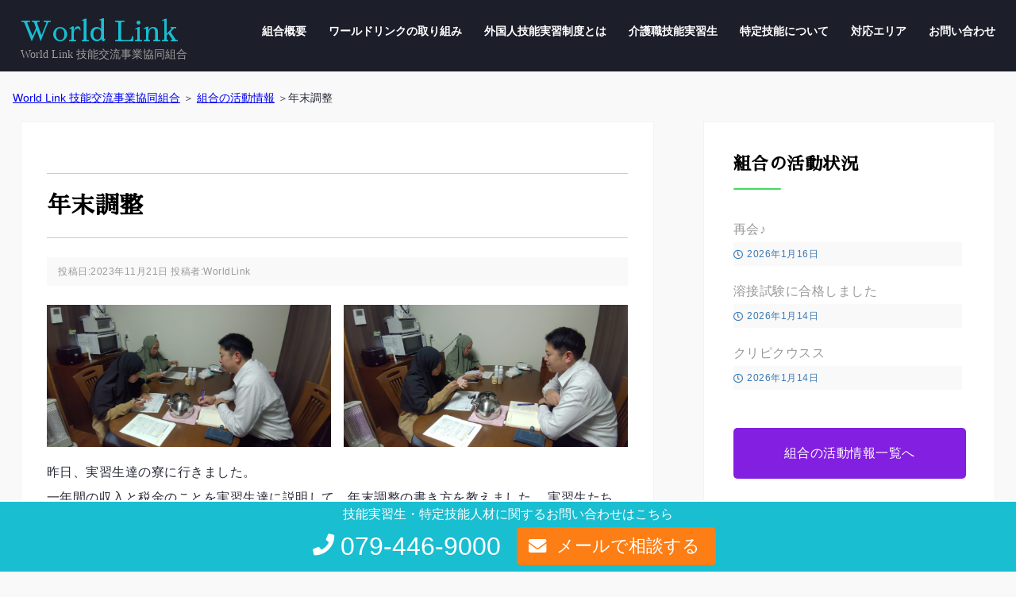

--- FILE ---
content_type: text/html; charset=UTF-8
request_url: https://worldlink-union.jp/work/3300/
body_size: 6880
content:
	
<!doctype html>
<html lang="ja">
<head>
<meta charset="utf-8">
<meta name="viewport" content="width=device-width,user-scalable=no,maximum-scale=1" />
    <meta name="keywords" content="組合の活動情報">
<!--[if lt IE 9]> 
<script src="js/html5shiv.js"></script>
<script type="text/javascript">
document.createElement('main');
</script>
<![endif]-->
<link rel="stylesheet" href="https://worldlink-union.jp/world2/wp-content/themes/worldlink/style.css"><!--スタイルシートの呼び出し-->
<script src="https://ajax.googleapis.com/ajax/libs/jquery/1.11.0/jquery.min.js"></script>
<script src="https://worldlink-union.jp/world2/wp-content/themes/worldlink/lightbox/js/lightbox.min.js"></script>
<script src="https://worldlink-union.jp/world2/wp-content/themes/worldlink/js/menu_scroll.js"></script>
<script src="https://worldlink-union.jp/world2/wp-content/themes/worldlink/js/m_menu.js"></script>
<script src="https://worldlink-union.jp/world2/wp-content/themes/worldlink/js/pagetop.js"></script>
<script src="https://worldlink-union.jp/world2/wp-content/themes/worldlink/js/sp_touch.js"></script>
<script src="https://worldlink-union.jp/world2/wp-content/themes/worldlink/js/page_link_scroll.js"></script>
<script src="https://worldlink-union.jp/world2/wp-content/themes/worldlink/js/linkscroll.js"></script>
<script src="https://worldlink-union.jp/world2/wp-content/themes/worldlink/js/preload.js"></script>
<link href="https://fonts.googleapis.com/css?family=Sawarabi+Mincho" rel="stylesheet">
<link rel="stylesheet" href="https://use.fontawesome.com/releases/v5.7.1/css/all.css" integrity="sha384-fnmOCqbTlWIlj8LyTjo7mOUStjsKC4pOpQbqyi7RrhN7udi9RwhKkMHpvLbHG9Sr" crossorigin="anonymous">
<title>年末調整 | World Link</title>

		<!-- All in One SEO 4.5.7.2 - aioseo.com -->
		<meta name="robots" content="max-snippet:-1, max-image-preview:large, max-video-preview:-1" />
		<link rel="canonical" href="https://worldlink-union.jp/work/3300/" />
		<meta name="generator" content="All in One SEO (AIOSEO) 4.5.7.2" />

		<!-- Global site tag (gtag.js) - Google Analytics -->
<script async src="https://www.googletagmanager.com/gtag/js?id=UA-190569663-1"></script>
<script>
 window.dataLayer = window.dataLayer || [];
 function gtag(){dataLayer.push(arguments);}
 gtag('js', new Date());

 gtag('config', 'UA-190569663-1');
</script>
		<meta name="google" content="nositelinkssearchbox" />
		<script type="application/ld+json" class="aioseo-schema">
			{"@context":"https:\/\/schema.org","@graph":[{"@type":"Article","@id":"https:\/\/worldlink-union.jp\/work\/3300\/#article","name":"\u5e74\u672b\u8abf\u6574 | World Link","headline":"\u5e74\u672b\u8abf\u6574","author":{"@id":"https:\/\/worldlink-union.jp\/author\/worldlink\/#author"},"publisher":{"@id":"https:\/\/worldlink-union.jp\/#organization"},"image":{"@type":"ImageObject","url":"https:\/\/worldlink-union.jp\/world2\/wp-content\/uploads\/2023\/11\/P_20231120_204451.jpg","@id":"https:\/\/worldlink-union.jp\/work\/3300\/#articleImage"},"datePublished":"2023-11-21T13:00:00+09:00","dateModified":"2023-11-23T13:07:36+09:00","inLanguage":"ja","mainEntityOfPage":{"@id":"https:\/\/worldlink-union.jp\/work\/3300\/#webpage"},"isPartOf":{"@id":"https:\/\/worldlink-union.jp\/work\/3300\/#webpage"},"articleSection":"\u7d44\u5408\u306e\u6d3b\u52d5\u60c5\u5831"},{"@type":"Organization","@id":"https:\/\/worldlink-union.jp\/#organization","name":"World Link","url":"https:\/\/worldlink-union.jp\/"},{"@type":"Person","@id":"https:\/\/worldlink-union.jp\/author\/worldlink\/#author","url":"https:\/\/worldlink-union.jp\/author\/worldlink\/","name":"WorldLink","image":{"@type":"ImageObject","@id":"https:\/\/worldlink-union.jp\/work\/3300\/#authorImage","url":"https:\/\/secure.gravatar.com\/avatar\/d748aacbe504cc4e8ac9eb1471fa3716?s=96&d=mm&r=g","width":96,"height":96,"caption":"WorldLink"}},{"@type":"WebPage","@id":"https:\/\/worldlink-union.jp\/work\/3300\/#webpage","url":"https:\/\/worldlink-union.jp\/work\/3300\/","name":"\u5e74\u672b\u8abf\u6574 | World Link","inLanguage":"ja","isPartOf":{"@id":"https:\/\/worldlink-union.jp\/#website"},"author":{"@id":"https:\/\/worldlink-union.jp\/author\/worldlink\/#author"},"creator":{"@id":"https:\/\/worldlink-union.jp\/author\/worldlink\/#author"},"datePublished":"2023-11-21T13:00:00+09:00","dateModified":"2023-11-23T13:07:36+09:00"},{"@type":"WebSite","@id":"https:\/\/worldlink-union.jp\/#website","url":"https:\/\/worldlink-union.jp\/","name":"World Link","description":"Just another WordPress site","inLanguage":"ja","publisher":{"@id":"https:\/\/worldlink-union.jp\/#organization"}}]}
		</script>
		<!-- All in One SEO -->

<link rel='dns-prefetch' href='//s.w.org' />
<link rel="alternate" type="application/rss+xml" title="World Link &raquo; フィード" href="https://worldlink-union.jp/feed/" />
<link rel="alternate" type="application/rss+xml" title="World Link &raquo; コメントフィード" href="https://worldlink-union.jp/comments/feed/" />
<link rel="alternate" type="application/rss+xml" title="World Link &raquo; 年末調整 のコメントのフィード" href="https://worldlink-union.jp/work/3300/feed/" />
		<script type="text/javascript">
			window._wpemojiSettings = {"baseUrl":"https:\/\/s.w.org\/images\/core\/emoji\/13.0.1\/72x72\/","ext":".png","svgUrl":"https:\/\/s.w.org\/images\/core\/emoji\/13.0.1\/svg\/","svgExt":".svg","source":{"concatemoji":"https:\/\/worldlink-union.jp\/world2\/wp-includes\/js\/wp-emoji-release.min.js?ver=37366f68f5146c1df98296b180d05696"}};
			!function(e,a,t){var n,r,o,i=a.createElement("canvas"),p=i.getContext&&i.getContext("2d");function s(e,t){var a=String.fromCharCode;p.clearRect(0,0,i.width,i.height),p.fillText(a.apply(this,e),0,0);e=i.toDataURL();return p.clearRect(0,0,i.width,i.height),p.fillText(a.apply(this,t),0,0),e===i.toDataURL()}function c(e){var t=a.createElement("script");t.src=e,t.defer=t.type="text/javascript",a.getElementsByTagName("head")[0].appendChild(t)}for(o=Array("flag","emoji"),t.supports={everything:!0,everythingExceptFlag:!0},r=0;r<o.length;r++)t.supports[o[r]]=function(e){if(!p||!p.fillText)return!1;switch(p.textBaseline="top",p.font="600 32px Arial",e){case"flag":return s([127987,65039,8205,9895,65039],[127987,65039,8203,9895,65039])?!1:!s([55356,56826,55356,56819],[55356,56826,8203,55356,56819])&&!s([55356,57332,56128,56423,56128,56418,56128,56421,56128,56430,56128,56423,56128,56447],[55356,57332,8203,56128,56423,8203,56128,56418,8203,56128,56421,8203,56128,56430,8203,56128,56423,8203,56128,56447]);case"emoji":return!s([55357,56424,8205,55356,57212],[55357,56424,8203,55356,57212])}return!1}(o[r]),t.supports.everything=t.supports.everything&&t.supports[o[r]],"flag"!==o[r]&&(t.supports.everythingExceptFlag=t.supports.everythingExceptFlag&&t.supports[o[r]]);t.supports.everythingExceptFlag=t.supports.everythingExceptFlag&&!t.supports.flag,t.DOMReady=!1,t.readyCallback=function(){t.DOMReady=!0},t.supports.everything||(n=function(){t.readyCallback()},a.addEventListener?(a.addEventListener("DOMContentLoaded",n,!1),e.addEventListener("load",n,!1)):(e.attachEvent("onload",n),a.attachEvent("onreadystatechange",function(){"complete"===a.readyState&&t.readyCallback()})),(n=t.source||{}).concatemoji?c(n.concatemoji):n.wpemoji&&n.twemoji&&(c(n.twemoji),c(n.wpemoji)))}(window,document,window._wpemojiSettings);
		</script>
		<style type="text/css">
img.wp-smiley,
img.emoji {
	display: inline !important;
	border: none !important;
	box-shadow: none !important;
	height: 1em !important;
	width: 1em !important;
	margin: 0 .07em !important;
	vertical-align: -0.1em !important;
	background: none !important;
	padding: 0 !important;
}
</style>
	<link rel='stylesheet' id='wp-block-library-css'  href='https://worldlink-union.jp/world2/wp-includes/css/dist/block-library/style.min.css?ver=37366f68f5146c1df98296b180d05696' type='text/css' media='all' />
<link rel="https://api.w.org/" href="https://worldlink-union.jp/wp-json/" /><link rel="alternate" type="application/json" href="https://worldlink-union.jp/wp-json/wp/v2/posts/3300" /><link rel="EditURI" type="application/rsd+xml" title="RSD" href="https://worldlink-union.jp/world2/xmlrpc.php?rsd" />
<link rel="wlwmanifest" type="application/wlwmanifest+xml" href="https://worldlink-union.jp/world2/wp-includes/wlwmanifest.xml" /> 

<link rel='shortlink' href='https://worldlink-union.jp/?p=3300' />
<link rel="alternate" type="application/json+oembed" href="https://worldlink-union.jp/wp-json/oembed/1.0/embed?url=https%3A%2F%2Fworldlink-union.jp%2Fwork%2F3300%2F" />
<link rel="alternate" type="text/xml+oembed" href="https://worldlink-union.jp/wp-json/oembed/1.0/embed?url=https%3A%2F%2Fworldlink-union.jp%2Fwork%2F3300%2F&#038;format=xml" />
<link rel="icon" href="https://worldlink-union.jp/world2/wp-content/uploads/2023/12/cropped-WorldLinkサイトアイコン-32x32.png" sizes="32x32" />
<link rel="icon" href="https://worldlink-union.jp/world2/wp-content/uploads/2023/12/cropped-WorldLinkサイトアイコン-192x192.png" sizes="192x192" />
<link rel="apple-touch-icon" href="https://worldlink-union.jp/world2/wp-content/uploads/2023/12/cropped-WorldLinkサイトアイコン-180x180.png" />
<meta name="msapplication-TileImage" content="https://worldlink-union.jp/world2/wp-content/uploads/2023/12/cropped-WorldLinkサイトアイコン-270x270.png" />
<!-- Google tag (gtag.js) -->
<script async src="https://www.googletagmanager.com/gtag/js?id=G-P24K2HWZ6W"></script>
<script>
  window.dataLayer = window.dataLayer || [];
  function gtag(){dataLayer.push(arguments);}
  gtag('js', new Date());

  gtag('config', 'G-P24K2HWZ6W');
</script>
</head>

<body class="post-template-default single single-post postid-3300 single-format-standard">
<header class="site-header">
<div id="h_top">
<div id="logo"><a href="https://worldlink-union.jp">World Link<span>World Link 技能交流事業協同組合</span></a></div><!--/logo-->
<!--ヘッダーメニュー-->
<nav id="menuList" class="header-nav"><ul id="menuList2" class=""><li id="menu-item-37"><a href="https://worldlink-union.jp/about-worldlink/">組合概要</a></li>
<li id="menu-item-34"><a href="https://worldlink-union.jp/initiatives/">ワールドリンクの取り組み</a></li>
<li id="menu-item-36"><a href="https://worldlink-union.jp/skillstraining-system2/">外国人技能実習制度とは</a></li>
<li id="menu-item-85"><a href="https://worldlink-union.jp/kaigo/">介護職技能実習生</a></li>
<li id="menu-item-375"><a href="https://worldlink-union.jp/skillstraining-system2/#visa">特定技能について</a></li>
<li id="menu-item-3901"><a href="https://worldlink-union.jp/area/">対応エリア</a></li>
<li id="menu-item-33"><a href="https://worldlink-union.jp/contact/">お問い合わせ</a></li>
</ul></nav></div>
<div id="sp"></div>
</header>

﻿
<div id="breadcrumb"><nav aria-label="パンくずリスト"><ol class="breadcrumb">
			<li class="breadcrumb-item">
				<a href="https://worldlink-union.jp/">World Link 技能交流事業協同組合</a>
			</li>
		
			<li class="breadcrumb-item">
				<a href="https://worldlink-union.jp/category/work/">組合の活動情報</a>
			</li>
		<li class="breadcrumb-item">年末調整</li></ol></nav></div>
	

<script type="application/ld+json">
{
  "@context": "http://schema.org",
  "@type": "BreadcrumbList",
  "itemListElement":
  [

    {
      "@type": "ListItem",
      "position": 1,
      "item":
      {
        "@id": "https://worldlink-union.jp/",
        "name": "World Link 技能交流事業協同組合"
      }
    },
    {
      "@type": "ListItem",
      "position": 2,
      "item":
      {
        "@id": "https://worldlink-union.jp/category/work/",
        "name": "組合の活動情報"
      }
    },
    {
      "@type": "ListItem",
      "position": 3,
      "item":
      {
        "@id": "https://worldlink-union.jp/work/3300/",
        "name": "年末調整"
      }
    }
  ]
}
</script><main>
<div id="content">
<div id="main">
<div id="main_inner">
<div id="single">
<!--記事本文-->
 
<article class="kiji post-3300 post type-post status-publish format-standard hentry category-work">
<h1>年末調整</h1>
<div id="date">投稿日:<a href="https://worldlink-union.jp/work/3300/">2023年11月21日</a> 投稿者:<a href="https://worldlink-union.jp/author/worldlink/" title="WorldLink の投稿" rel="author">WorldLink</a></div><!--/date-->

<figure class="wp-block-gallery columns-2 is-cropped"><ul class="blocks-gallery-grid"><li class="blocks-gallery-item"><figure><a href="https://worldlink-union.jp/world2/wp-content/uploads/2023/11/P_20231120_204451-scaled.jpg" rel="lightbox[set]"><img loading="lazy" width="1024" height="512" src="https://worldlink-union.jp/world2/wp-content/uploads/2023/11/P_20231120_204451-1024x512.jpg" alt="" data-id="3301" data-full-url="https://worldlink-union.jp/world2/wp-content/uploads/2023/11/P_20231120_204451-scaled.jpg" data-link="https://worldlink-union.jp/?attachment_id=3301" class="wp-image-3301" srcset="https://worldlink-union.jp/world2/wp-content/uploads/2023/11/P_20231120_204451-1024x512.jpg 1024w, https://worldlink-union.jp/world2/wp-content/uploads/2023/11/P_20231120_204451-300x150.jpg 300w, https://worldlink-union.jp/world2/wp-content/uploads/2023/11/P_20231120_204451-768x384.jpg 768w, https://worldlink-union.jp/world2/wp-content/uploads/2023/11/P_20231120_204451-1536x768.jpg 1536w, https://worldlink-union.jp/world2/wp-content/uploads/2023/11/P_20231120_204451-2048x1024.jpg 2048w" sizes="(max-width: 1024px) 100vw, 1024px" /></a></figure></li><li class="blocks-gallery-item"><figure><a href="https://worldlink-union.jp/world2/wp-content/uploads/2023/11/P_20231120_204552-scaled.jpg" rel="lightbox[set]"><img loading="lazy" width="1024" height="512" src="https://worldlink-union.jp/world2/wp-content/uploads/2023/11/P_20231120_204552-1024x512.jpg" alt="" data-id="3302" data-full-url="https://worldlink-union.jp/world2/wp-content/uploads/2023/11/P_20231120_204552-scaled.jpg" data-link="https://worldlink-union.jp/?attachment_id=3302" class="wp-image-3302" srcset="https://worldlink-union.jp/world2/wp-content/uploads/2023/11/P_20231120_204552-1024x512.jpg 1024w, https://worldlink-union.jp/world2/wp-content/uploads/2023/11/P_20231120_204552-300x150.jpg 300w, https://worldlink-union.jp/world2/wp-content/uploads/2023/11/P_20231120_204552-768x384.jpg 768w, https://worldlink-union.jp/world2/wp-content/uploads/2023/11/P_20231120_204552-1536x768.jpg 1536w, https://worldlink-union.jp/world2/wp-content/uploads/2023/11/P_20231120_204552-2048x1024.jpg 2048w" sizes="(max-width: 1024px) 100vw, 1024px" /></a></figure></li></ul></figure>



<p>昨日、実習生達の寮に行きました。</p>



<p>一年間の収入と税金のことを実習生達に説明して、年末調整の書き方を教えました。 実習生たちは、多くのことを吸収して、生活も実習も頑張っています。</p>



<p>企画営業部管理課R</p>



<p>#技能実習生　#特定技能生　#ミャンマー 　#インドネシア　#worldlink　#監理組合　#兵庫県　#高砂市　#年末調整</p>



<p></p>
</article>
	
</div><!--/single-->
</div><!--/main_inner-->	

<ul id="pagenation"><li><a href="https://worldlink-union.jp/work/3312/" rel="prev">&laquo; 休日</a></li><li><a href="https://worldlink-union.jp/work/3307/" rel="next">法的保護 &raquo;</a></li>
</ul><!--/pagenation-->	
</div><!--/main-->
<div id="sidebar">
<section>
<h3>組合の活動状況</h3>
<ul>
<li><dl><dt><a href="https://worldlink-union.jp/work/6455/">再会♪</a></dt><dd><i class="far fa-clock"></i>2026年1月16日</dd></dl></li>
<li><dl><dt><a href="https://worldlink-union.jp/work/6461/">溶接試験に合格しました</a></dt><dd><i class="far fa-clock"></i>2026年1月14日</dd></dl></li>
<li><dl><dt><a href="https://worldlink-union.jp/work/6479/">クリピクウスス</a></dt><dd><i class="far fa-clock"></i>2026年1月14日</dd></dl></li>
</ul>
<p class="btn02"><a href="https://worldlink-union.jp/category/work/">組合の活動情報一覧へ</a></p>
</section>
<section>
<h3>インドネシアギャラリー</h3>
<p><a href="https://worldlink-union.jp/indonesia-photo/">
	<!-- <img src="https://worldlink-union.jp/world2/wp-content/uploads/2022/01/%E2%91%A0-768x1024.jpg" alt="ベトナムフォトギャラリーはこちら"/> -->
	 <img src="https://worldlink-union.jp/world2/wp-content/uploads/2022/01/授業風景８_2-scaled.jpg" alt="ベトナムフォトギャラリーはこちら"/>
</a></p> 
</section>
<section>
<h3>ベトナムフォトギャラリー</h3>
<p><a href="https://worldlink-union.jp/vietnam-photo/"><img src="https://worldlink-union.jp/world2/wp-content/themes/worldlink/img/top/asian09.jpg" alt="ベトナムフォトギャラリーはこちら"/></a></p>
</section>
<section>
<h3>ミャンマーフォトギャラリー</h3>
<p><a href="https://worldlink-union.jp/myanmar-photo"><img src="https://worldlink-union.jp/world2/wp-content/themes/worldlink/img/top/asian02.jpg" alt="ミャンマーフォトギャラリーはこちら"/></a></p>
</section>
<section>
<h3>中国フォトギャラリー</h3>
<p><a href="https://worldlink-union.jp/china-photo"><img src="https://worldlink-union.jp/world2/wp-content/themes/worldlink/img/top/asian04b.jpg" alt="中国フォトギャラリーはこちら"/></a></p>
</section>
<section id="arcive"><h3>アーカイブ</h3>
			<ul>
					<li><a href='https://worldlink-union.jp/date/2026/01/'>2026年1月</a></li>
	<li><a href='https://worldlink-union.jp/date/2025/12/'>2025年12月</a></li>
	<li><a href='https://worldlink-union.jp/date/2025/11/'>2025年11月</a></li>
	<li><a href='https://worldlink-union.jp/date/2025/10/'>2025年10月</a></li>
	<li><a href='https://worldlink-union.jp/date/2025/09/'>2025年9月</a></li>
	<li><a href='https://worldlink-union.jp/date/2025/08/'>2025年8月</a></li>
	<li><a href='https://worldlink-union.jp/date/2025/07/'>2025年7月</a></li>
	<li><a href='https://worldlink-union.jp/date/2025/06/'>2025年6月</a></li>
	<li><a href='https://worldlink-union.jp/date/2025/05/'>2025年5月</a></li>
	<li><a href='https://worldlink-union.jp/date/2025/04/'>2025年4月</a></li>
	<li><a href='https://worldlink-union.jp/date/2025/03/'>2025年3月</a></li>
	<li><a href='https://worldlink-union.jp/date/2025/02/'>2025年2月</a></li>
	<li><a href='https://worldlink-union.jp/date/2025/01/'>2025年1月</a></li>
	<li><a href='https://worldlink-union.jp/date/2024/12/'>2024年12月</a></li>
	<li><a href='https://worldlink-union.jp/date/2024/11/'>2024年11月</a></li>
	<li><a href='https://worldlink-union.jp/date/2024/10/'>2024年10月</a></li>
	<li><a href='https://worldlink-union.jp/date/2024/09/'>2024年9月</a></li>
	<li><a href='https://worldlink-union.jp/date/2024/08/'>2024年8月</a></li>
	<li><a href='https://worldlink-union.jp/date/2024/07/'>2024年7月</a></li>
	<li><a href='https://worldlink-union.jp/date/2024/06/'>2024年6月</a></li>
	<li><a href='https://worldlink-union.jp/date/2024/05/'>2024年5月</a></li>
	<li><a href='https://worldlink-union.jp/date/2024/04/'>2024年4月</a></li>
	<li><a href='https://worldlink-union.jp/date/2024/03/'>2024年3月</a></li>
	<li><a href='https://worldlink-union.jp/date/2024/02/'>2024年2月</a></li>
	<li><a href='https://worldlink-union.jp/date/2024/01/'>2024年1月</a></li>
	<li><a href='https://worldlink-union.jp/date/2023/12/'>2023年12月</a></li>
	<li><a href='https://worldlink-union.jp/date/2023/11/'>2023年11月</a></li>
	<li><a href='https://worldlink-union.jp/date/2023/10/'>2023年10月</a></li>
	<li><a href='https://worldlink-union.jp/date/2023/09/'>2023年9月</a></li>
	<li><a href='https://worldlink-union.jp/date/2023/08/'>2023年8月</a></li>
	<li><a href='https://worldlink-union.jp/date/2023/07/'>2023年7月</a></li>
	<li><a href='https://worldlink-union.jp/date/2023/06/'>2023年6月</a></li>
	<li><a href='https://worldlink-union.jp/date/2023/05/'>2023年5月</a></li>
	<li><a href='https://worldlink-union.jp/date/2023/04/'>2023年4月</a></li>
	<li><a href='https://worldlink-union.jp/date/2023/03/'>2023年3月</a></li>
	<li><a href='https://worldlink-union.jp/date/2023/02/'>2023年2月</a></li>
	<li><a href='https://worldlink-union.jp/date/2023/01/'>2023年1月</a></li>
	<li><a href='https://worldlink-union.jp/date/2022/12/'>2022年12月</a></li>
	<li><a href='https://worldlink-union.jp/date/2022/11/'>2022年11月</a></li>
	<li><a href='https://worldlink-union.jp/date/2022/10/'>2022年10月</a></li>
	<li><a href='https://worldlink-union.jp/date/2022/09/'>2022年9月</a></li>
	<li><a href='https://worldlink-union.jp/date/2022/07/'>2022年7月</a></li>
	<li><a href='https://worldlink-union.jp/date/2022/06/'>2022年6月</a></li>
	<li><a href='https://worldlink-union.jp/date/2022/05/'>2022年5月</a></li>
	<li><a href='https://worldlink-union.jp/date/2022/04/'>2022年4月</a></li>
	<li><a href='https://worldlink-union.jp/date/2022/03/'>2022年3月</a></li>
	<li><a href='https://worldlink-union.jp/date/2022/02/'>2022年2月</a></li>
	<li><a href='https://worldlink-union.jp/date/2022/01/'>2022年1月</a></li>
	<li><a href='https://worldlink-union.jp/date/2021/12/'>2021年12月</a></li>
	<li><a href='https://worldlink-union.jp/date/2021/11/'>2021年11月</a></li>
	<li><a href='https://worldlink-union.jp/date/2020/01/'>2020年1月</a></li>
	<li><a href='https://worldlink-union.jp/date/2019/12/'>2019年12月</a></li>
	<li><a href='https://worldlink-union.jp/date/2019/11/'>2019年11月</a></li>
	<li><a href='https://worldlink-union.jp/date/2019/10/'>2019年10月</a></li>
	<li><a href='https://worldlink-union.jp/date/2019/09/'>2019年9月</a></li>
	<li><a href='https://worldlink-union.jp/date/2019/08/'>2019年8月</a></li>
	<li><a href='https://worldlink-union.jp/date/2019/04/'>2019年4月</a></li>
	<li><a href='https://worldlink-union.jp/date/2017/08/'>2017年8月</a></li>
	<li><a href='https://worldlink-union.jp/date/2017/07/'>2017年7月</a></li>
			</ul>

			</section></div><!--/sidebar--></div><!--/contents-->
</main>
<footer>
<ul>
<li><dl><dt>World Link コンテンツ</dt>
<dd>
<!--フッターメニュー-->
<nav id="f_navi" class="footer-nav"><ul id="menu-%e3%83%95%e3%83%83%e3%82%bf%e3%83%bc%e3%83%a1%e3%83%8b%e3%83%a5%e3%83%bc" class=""><li id="menu-item-86"><a href="http://worldlink-union.jp/"><i class="far fa-file"></i>ワールドリンクとは？</a></li>
<li id="menu-item-95"><a href="https://worldlink-union.jp/about-worldlink/"><i class="far fa-file"></i>組合概要</a></li>
<li id="menu-item-91"><a href="https://worldlink-union.jp/initiatives/"><i class="far fa-file"></i>ワールドリンクの取り組み</a></li>
<li id="menu-item-94"><a href="https://worldlink-union.jp/skillstraining-system2/"><i class="far fa-file"></i>外国人技能実習制度</a></li>
<li id="menu-item-93"><a href="https://worldlink-union.jp/kaigo/"><i class="far fa-file"></i>介護職技能実習生</a></li>
<li id="menu-item-379"><a href="https://worldlink-union.jp/skillstraining-system2/#visa"><i class="far fa-file"></i>特定技能について</a></li>
<li id="menu-item-3900"><a href="https://worldlink-union.jp/area/"><i class="far fa-file"></i>対応エリア</a></li>
<li id="menu-item-87"><a href="https://worldlink-union.jp/contact/"><i class="far fa-file"></i>お問い合わせ</a></li>
<li id="menu-item-88"><a href="https://worldlink-union.jp/auto-sitemap/"><i class="far fa-file"></i>サイトマップ</a></li>
<li id="menu-item-1761"><a href="https://worldlink-union.jp/indonesia-photo/"><i class="far fa-file"></i>インドネシアフォトギャラリー</a></li>
<li id="menu-item-89"><a href="https://worldlink-union.jp/vietnam-photo/"><i class="far fa-file"></i>ベトナムフォトギャラリー</a></li>
<li id="menu-item-90"><a href="https://worldlink-union.jp/myanmar-photo/"><i class="far fa-file"></i>ミャンマーフォトギャラリー</a></li>
<li id="menu-item-92"><a href="https://worldlink-union.jp/china-photo/"><i class="far fa-file"></i>中国フォトギャラリー</a></li>
<li id="menu-item-3808"><a href="https://worldlink-union.jp/vietnam/"><i class="far fa-file"></i>ベトナム 技能実習生</a></li>
<li id="menu-item-3807"><a href="https://worldlink-union.jp/myanmar/"><i class="far fa-file"></i>ミャンマー 技能実習生</a></li>
<li id="menu-item-3805"><a href="https://worldlink-union.jp/indonesia/"><i class="far fa-file"></i>インドネシア 技能実習生</a></li>
<li id="menu-item-3806"><a href="https://worldlink-union.jp/china/"><i class="far fa-file"></i>中国 技能実習生</a></li>
<li id="menu-item-3804"><a href="https://worldlink-union.jp/cambodia/"><i class="far fa-file"></i>カンボジア 技能実習生</a></li>
<li id="menu-item-6050"><a href="https://worldlink-union.jp/cate-seizo/"><i class="far fa-file"></i>製造業 技能実習生</a></li>
<li id="menu-item-6051"><a href="https://worldlink-union.jp/cate-toso/"><i class="far fa-file"></i>溶接・塗装 技能実習生</a></li>
<li id="menu-item-6052"><a href="https://worldlink-union.jp/cate-kensetu/"><i class="far fa-file"></i>建設業 技能実習生</a></li>
<li id="menu-item-6053"><a href="https://worldlink-union.jp/cate-kaigo/"><i class="far fa-file"></i>介護職種 技能実習生</a></li>
<li id="menu-item-6049"><a href="https://worldlink-union.jp/cate-syokuhin/"><i class="far fa-file"></i>特定技能 飲食料品製造業</a></li>
<li id="menu-item-6048"><a href="https://worldlink-union.jp/cate-gaisyoku/"><i class="far fa-file"></i>特定技能 外食業</a></li>
</ul></nav>	
</dd></dl></li>
<li><dl><dt>World Link 技能交流事業協同組合</dt><dd>
      <i class="fa fa-home"></i>兵庫県高砂市阿弥陀町南池452-2<br>&nbsp;<br><i class="fa fa-phone"></i><a href="tel:0794469000">079-446-9000</a>
      <br>&nbsp;<br>
      <i class="fa fa-check"></i>許可番号<br>
      一般監理団体許可番号 	許1708001688<br>
      登録支援機関登録番号 	19登-003239<br>
      有料職業紹介許可番号 	28-ユ-301059<br>
      無料職業紹介許可番号 	28-特-000062</dd></dl></li>
<li><dl><dt>アクセス</dt><dd><div class="gmap"><iframe src="https://www.google.com/maps/embed?pb=!1m14!1m8!1m3!1d13106.923470835496!2d134.788539!3d34.78755!3m2!1i1024!2i768!4f13.1!3m3!1m2!1s0x3554d8bb9ff4472b%3A0xaa850c90ea397c62!2z5pel5pys44CB44CSNjc2LTA4MjQg5YW15bqr55yM6auY56CC5biC6Zi_5byl6ZmA55S65Y2X5rGg77yU77yV77yS4oiS77yS!5e0!3m2!1sja!2sus!4v1759736347530!5m2!1sja!2sus" width="600" height="450" style="border:0;" allowfullscreen="" loading="lazy" referrerpolicy="no-referrer-when-downgrade"></iframe></div><!--/gmap--></dd></dl></li>
</ul>
<address>Copyright <script type="text/javascript">$y=2018;$ny=new Date().getFullYear();document.write($ny>$y?$y+'-'+$ny:$y);</script> World Link All Rights Reserved.</address>
<div id="f-bar">
  <p class="f-bar-lead">技能実習生・特定技能人材に関するお問い合わせはこちら</p>
  <div class="f-flex">
      <div class="f-tel"><span class="tel-num">079-446-9000</span></div>
      <div class="f-mail"><a href="https://worldlink-union.jp/contact/">メールで相談する</a></div>
  </div>
</div>
</footer>
<p id="page-top"><a href="#wrap"><i class="fa fa-angle-up"></i></a></p>
<script type='text/javascript' src='https://worldlink-union.jp/world2/wp-includes/js/wp-embed.min.js?ver=37366f68f5146c1df98296b180d05696' id='wp-embed-js'></script>
</body>
</html>

--- FILE ---
content_type: text/css
request_url: https://worldlink-union.jp/world2/wp-content/themes/worldlink/style.css
body_size: 10757
content:
@charset "utf-8";
/*
theme Name: World Link 技能交流事業協同組合
Author: 株式会社CEALS
Description: オリジナルテーマ
version： 1.0
*/


/*reset.css -------------------------------------------------------------------------------------------------------------------------------------*/
html,
body,
div,
span,
object,
iframe,
h1,
h2,
h3,
h4,
h5,
h6,
p,
blockquote,
pre,
abbr,
address,
cite,
code,
del,
dfn,
em,
img,
ins,
kbd,
q,
samp,
small,
strong,
sub,
sup,
var,
b,
i,
dl,
dt,
dd,
ol,
ul,
li,
fieldset,
form,
label,
legend,
table,
caption,
tbody,
tfoot,
thead,
tr,
th,
td,
article,
aside,
dialog,
figure,
footer,
header,
hgroup,
menu,
nav,
section,
time,
mark,
audio,
video {
  margin: 0;
  padding: 0;
  border: 0;
  outline: 0;
  font-size: 100%;
  vertical-align: bottom;
  background: transparent;
  list-style: none;
}

article,
aside,
dialog,
figure,
footer,
header,
hgroup,
nav,
section {
  display: block;
}

nav ul {
  list-style: none;
}

blockquote,
q {
  quotes: none;
}

blockquote:before,
blockquote:after,
q:before,
q:after {
  content: '';
  content: none;
}

a {
  margin: 0;
  padding: 0;
  border: 0;
  font-size: 100%;
  vertical-align: baseline;
  background: transparent;
}

ins {
  background-color: #ff9;
  color: #000;
  text-decoration: none;
}

mark {
  background-color: #ff9;
  color: #000;
  font-style: italic;
  font-weight: bold;
}

del {
  text-decoration: line-through;
}

abbr[title],
dfn[title] {
  border-bottom: 1px dotted #000;
  cursor: help;
}

table {
  border-collapse: collapse;
  border-spacing: 0;
}

hr {
  display: block;
  height: 1px;
  border: 0;
  border-top: 1px solid #cccccc;
  margin: 1em 0;
  padding: 0;
}

input,
select {
  vertical-align: middle;
}

/*section:after,
div:after,
ul:after,
dl:after,
article:after {
    content:" ";
    display: block;
    clear: both;
}*/

img {
  width: 100%;
  max-width: 100%;
  height: auto;
  box-sizing: border-box;
}


/*lightbox.min.css -------------------------------------------------------------------------------------------------------------------------------------*/
.lb-loader,
.lightbox {
  text-align: center;
  line-height: 0
}

.lb-dataContainer:after,
.lb-outerContainer:after {
  content: "";
  clear: both
}

html.lb-disable-scrolling {
  overflow: hidden;
  position: fixed;
  height: 100vh;
  width: 100vw
}

.lightboxOverlay {
  position: absolute;
  top: 0;
  left: 0;
  z-index: 9999;
  background-color: #000;
  filter: alpha(Opacity=80);
  opacity: .8;
  display: none
}

.lightbox {
  position: absolute;
  left: 0;
  width: 100%;
  z-index: 10000;
  font-weight: 400
}

.lightbox .lb-image {
  display: block;
  height: auto;
  max-width: inherit;
  max-height: none;
  border-radius: 3px;
  border: 4px solid #fff
}

.lightbox a img {
  border: none
}

.lb-outerContainer {
  position: relative;
  width: 250px;
  height: 250px;
  margin: 0 auto;
  border-radius: 4px;
  background-color: #fff
}

.lb-loader,
.lb-nav {
  position: absolute;
  left: 0
}

.lb-outerContainer:after {
  display: table
}

.lb-loader {
  top: 43%;
  height: 25%;
  width: 100%
}

.lb-cancel {
  display: block;
  width: 32px;
  height: 32px;
  margin: 0 auto;
  background: url(lightbox/images/loading.gif) no-repeat
}

.lb-nav {
  top: 0;
  height: 100%;
  width: 100%;
  z-index: 10
}

.lb-container>.nav {
  left: 0
}

.lb-nav a {
  outline: 0;
  background-image: url([data-uri])
}

.lb-next,
.lb-prev {
  height: 100%;
  cursor: pointer;
  display: block
}

.lb-nav a.lb-prev {
  width: 34%;
  left: 0;
  float: left;
  background: url(lightbox/images/prev.png) left 48% no-repeat;
  filter: alpha(Opacity=0);
  opacity: 0;
  -webkit-transition: opacity .6s;
  -moz-transition: opacity .6s;
  -o-transition: opacity .6s;
  transition: opacity .6s
}

.lb-nav a.lb-prev:hover {
  filter: alpha(Opacity=100);
  opacity: 1
}

.lb-nav a.lb-next {
  width: 64%;
  right: 0;
  float: right;
  background: url(lightbox/images/next.png) right 48% no-repeat;
  filter: alpha(Opacity=0);
  opacity: 0;
  -webkit-transition: opacity .6s;
  -moz-transition: opacity .6s;
  -o-transition: opacity .6s;
  transition: opacity .6s
}

.lb-nav a.lb-next:hover {
  filter: alpha(Opacity=100);
  opacity: 1
}

.lb-dataContainer {
  margin: 0 auto;
  padding-top: 5px;
  width: 100%;
  border-bottom-left-radius: 4px;
  border-bottom-right-radius: 4px
}

.lb-dataContainer:after {
  display: table
}

.lb-data {
  padding: 0 4px;
  color: #ccc
}

.lb-data .lb-details {
  width: 85%;
  float: left;
  text-align: left;
  line-height: 1.1em
}

.lb-data .lb-caption {
  font-size: 13px;
  font-weight: 700;
  line-height: 1em
}

.lb-data .lb-caption a {
  color: #4ae
}

.lb-data .lb-number {
  display: block;
  clear: left;
  padding-bottom: 1em;
  font-size: 12px;
  color: #999
}

.lb-data .lb-close {
  display: block;
  float: right;
  width: 30px;
  height: 30px;
  background: url(lightbox/images/close.png) top right no-repeat;
  text-align: right;
  outline: 0;
  filter: alpha(Opacity=70);
  opacity: .7;
  -webkit-transition: opacity .2s;
  -moz-transition: opacity .2s;
  -o-transition: opacity .2s;
  transition: opacity .2s
}

.lb-data .lb-close:hover {
  cursor: pointer;
  filter: alpha(Opacity=100);
  opacity: 1
}


/*m_menu.css -------------------------------------------------------------------------------------------------------------------------------------*/
#menuList a:link img {
  transition: all 0.2s linear;
}

#menuList {
  line-height: 1.5;
}

/* pc */
@media screen and (min-width: 1280px) {
  /* header */

  #menuList {
    width: 80%;
    z-index: 10;
  }

  #menuList ul {
    margin: 1.75em auto 0;
    width: 100%;
    display: flex;
    justify-content: flex-end;
    font-size: 90%;
  }

  #menuList ul li {
    margin: 0 0 0 3%;
    text-align: right;
    font-weight: bold;
  }

  #menuList ul li a {
    transition: all 0.2s linear;
    color: #fff;
    text-decoration: none;
    display: block;
    white-space: nowrap;
  }

  #menuList ul li:hover>a {
    color: #19bed1;
    text-decoration: none;
  }

  .site-header.transform #menuList ul li a {
    color: #000;
  }

  .site-header.transform #menuList ul li:hover>a {
    color: #19bed1;
    text-decoration: none;
  }
}

@media screen and (min-width: 1024px) and (max-width: 1279px) {

  /* header */
  #menuList {
    width: 75%;
    z-index: 10;
  }

  #menuList ul {
    margin: 1.75em auto 0;
    width: 100%;
    display: flex;
    justify-content: flex-end;
    font-size: 70%;
  }

  #menuList ul li {
    margin: 0 0 0 3%;
    text-align: right;
    font-weight: bold;
  }

  #menuList ul li a {
    transition: all 0.2s linear;
    color: #fff;
    text-decoration: none;
    display: block;
    white-space: nowrap;
  }

  #menuList ul li:hover>a {
    color: #19bed1;
    text-decoration: none;
  }

  .site-header.transform #menuList ul li a {
    color: #000;
  }

  .site-header.transform #menuList ul li:hover>a {
    color: #19bed1;
    text-decoration: none;
  }
}


/* ------------------------------
   MEDIAQUERIES[SP]LAYOUT
------------------------------ */
@media only screen and (min-width: 768px) and (max-width: 1023px) {
  #menuList {
    display: none;
  }

  #rwdMenuWrap {
    width: 100%;
    margin: 0;
    box-shadow: 0 2px 8px rgba(55, 55, 58, 0.50);
    -webkit-box-shadow: 0 2px 8px rgba(55, 55, 58, 0.50);
  }

  #rwdMenuWrap #switchBtnArea {
    width: 100%;
    height: 0px;
    position: relative;
    margin: 0.5em 0 0;
  }

  #rwdMenuWrap #switchBtnArea #switchBtn {
    position: absolute;
    top: 0%;
    right: 2%;
    transform: translate(0%, -145%);
    margin: auto;
    width: 40px;
    height: 40px;
    display: block;
    background-color: none;
  }

  #rwdMenuWrap #switchBtnArea #switchBtn span {
    left: 10%;
    width: 80%;
    height: 4px;
    display: block;
    position: absolute;
    transition: all 0.2s linear;
  }

  #rwdMenuWrap #switchBtnArea #switchBtn span:nth-of-type(1) {
    top: 8px;
    -webkit-transform: rotate(0);
    transform: rotate(0);
    background-color: #fff;
  }

  #rwdMenuWrap #switchBtnArea #switchBtn span:nth-of-type(2) {
    top: 18px;
    -webkit-transform: scale(1);
    transform: scale(1);
    background-color: #fff;
  }

  #rwdMenuWrap #switchBtnArea #switchBtn span:nth-of-type(3) {
    bottom: 8px;
    -webkit-transform: rotate(0);
    transform: rotate(0);
    background-color: #fff;
  }

  #rwdMenuWrap #switchBtnArea #switchBtn.btnClose span:nth-of-type(1) {
    top: 18px;
    -webkit-transform: rotate(-45deg);
    transform: rotate(-45deg);
  }

  #rwdMenuWrap #switchBtnArea #switchBtn.btnClose span:nth-of-type(2) {
    -webkit-transform: scale(0);
    transform: scale(0);
  }

  #rwdMenuWrap #switchBtnArea #switchBtn.btnClose span:nth-of-type(3) {
    bottom: 18px;
    -webkit-transform: rotate(45deg);
    transform: rotate(45deg);
  }

  #rwdMenuWrap ul {
    width: 100%;
    display: none;
  }

  #rwdMenuWrap ul li {
    width: 100%;
    border-top: #000 1px solid;
  }

  #rwdMenuWrap ul li img {
    width: 30px;
    vertical-align: middle;
    margin: 0 10px 0 0;
  }

  #rwdMenuWrap ul li br {
    display: none;
  }

  #rwdMenuWrap ul li a {
    padding: 15px 20px;
    text-align: center;
    display: block;
    background-color: rgba(28, 30, 41, 0.90);
    position: relative;
    color: #fff;
    text-decoration: none;
    transition: all 0.2s linear;
  }

  #rwdMenuWrap ul li:hover>a {
    color: #fff;
    text-decoration: none;
    background-color: rgba(41, 44, 61, 0.90);
  }
}

@media only screen and (max-width: 767px) {
  #menuList {
    display: none;
  }

  #rwdMenuWrap {
    width: 100%;
    margin: 0;
    box-shadow: 0 2px 8px rgba(55, 55, 58, 0.50);
    -webkit-box-shadow: 0 2px 8px rgba(55, 55, 58, 0.50);
  }

  #rwdMenuWrap #switchBtnArea {
    width: 100%;
    height: 0;
    background-color: none;
    position: relative;
    background-color: rgba(28, 30, 41, 1.00);
  }

  #rwdMenuWrap #switchBtnArea #switchBtn {
    position: absolute;
    top: 0%;
    right: 2%;
    transform: translate(0%, -145%);
    margin: auto;
    width: 40px;
    height: 40px;
    display: block;
    background-color: rgba(28, 30, 41, 1.00);
  }

  #rwdMenuWrap #switchBtnArea #switchBtn span {
    left: 10%;
    width: 80%;
    height: 4px;
    display: block;
    position: absolute;
    transition: all 0.2s linear;
  }

  #rwdMenuWrap #switchBtnArea #switchBtn span:nth-of-type(1) {
    top: 8px;
    -webkit-transform: rotate(0);
    transform: rotate(0);
    background-color: #fff;
  }

  #rwdMenuWrap #switchBtnArea #switchBtn span:nth-of-type(2) {
    top: 18px;
    -webkit-transform: scale(1);
    transform: scale(1);
    background-color: #fff;
  }

  #rwdMenuWrap #switchBtnArea #switchBtn span:nth-of-type(3) {
    bottom: 8px;
    -webkit-transform: rotate(0);
    transform: rotate(0);
    background-color: #fff;
  }

  #rwdMenuWrap #switchBtnArea #switchBtn.btnClose span:nth-of-type(1) {
    top: 18px;
    -webkit-transform: rotate(-45deg);
    transform: rotate(-45deg);
  }

  #rwdMenuWrap #switchBtnArea #switchBtn.btnClose span:nth-of-type(2) {
    -webkit-transform: scale(0);
    transform: scale(0);
  }

  #rwdMenuWrap #switchBtnArea #switchBtn.btnClose span:nth-of-type(3) {
    bottom: 18px;
    -webkit-transform: rotate(45deg);
    transform: rotate(45deg);
  }

  #rwdMenuWrap ul {
    width: 100%;
    display: none;
  }

  #rwdMenuWrap ul li {
    width: 100%;
    border-top: #000 1px solid;
  }

  #rwdMenuWrap ul li img {
    width: 30px;
    vertical-align: middle;
    margin: 0 10px 0 0;
  }

  #rwdMenuWrap ul li br {
    display: none;
  }

  #rwdMenuWrap ul li a {
    padding: 15px 20px;
    text-align: center;
    display: block;
    background-color: rgba(28, 30, 41, 0.90);
    position: relative;
    color: #fff;
    text-decoration: none;
    transition: all 0.2s linear;
  }

  #rwdMenuWrap ul li:hover>a {
    color: #fff;
    text-decoration: none;
    background-color: rgba(41, 44, 61, 0.90);
  }
}


@media only screen and (max-width: 499px) {}

/* ------------------------------
   CLEARFIX ELEMENTS
------------------------------ */
#menuList>ul:before,
#menuList>ul:after {
  content: " ";
  display: table;
}

#menuList>ul:after {
  clear: both;
}

#menuList>ul {
  *zoom: 1;
}





/*base.css共通設定-------------------------------------------------------------------------------------------------------------------------------------*/
/*基本設定*/
html {
  font-family: "ヒラギノ角ゴ Pro W3", "Hiragino Kaku Gothic Pro", "メイリオ", Meiryo, Osaka, "ＭＳ Ｐゴシック", "MS PGothic", sans-serif, "游明朝体", "Yu Mincho", YuMincho;
  line-height: 2;
  position: relative;
  background-color: #f9f9f9;
  color: #2B2D3A;
}

main {
  display: block;
}


/*リンク*/
.current {
  border-bottom: 1px solid #5BC0DE;
  padding: 0 0 0.5em;
}


section a {
  color: #000;
  text-decoration: none;
}

section a:hover,
section a:active {
  color: #000;
  text-decoration: underline;
}

section a.u-line {
  text-decoration: underline;
}

section a.u-line:hover,
section a.u-line:active {
  text-decoration: none;
}

.btn01 a {
  width: 150px;
  color: #000;
  text-decoration: none;
  background-color: #19bed1;
  text-align: center;
  padding: 1em 2%;
  -webkit-transition: all 0.3s ease;
  -moz-transition: all 0.3s ease;
  -o-transition: all 0.3s ease;
  transition: all 0.3s ease;
  display: block;
  border-radius: 5px;
}

.btn01 a:hover,
.btn01 a:active {
  color: #fff;
  text-decoration: none;
}

.btn02 a {
  width: 96%;
  color: #fff;
  text-decoration: none;
  background-color: #821fe0;
  text-align: center;
  padding: 1em 2%;
  margin: 3em 0 0;
  display: block;
  border-radius: 5px;
}

.btn02 a:hover,
.btn02 a:active {
  color: #fff;
  background-color: #8c33e2;
  text-decoration: none;
}

#sidebar ul li a {
  color: #999;
  text-decoration: none;
}

#sidebar ul li a:hover,
#sidebar ul li a:active {
  color: #999;
  text-decoration: underline;
}

footer ul li a {
  color: #999;
  text-decoration: none;
}

footer ul li a:hover,
footer ul li a:active {
  color: #999;
  text-decoration: underline;
}

/*ヘッダー*/
header {
  width: 100%;
}

.site-header {
  position: fixed;
  top: 0;
  transition: .5s;
  width: 100%;
  z-index: 999;
  padding: 0.25em 0 0.5em;
  background-color: rgba(28, 30, 41, 1.00);
}

.site-header.transform {
  background: rgba(255, 255, 255, 0.9);
}

.site-header.transform #logo a,
#logo a:hover,
#logo a:active {
  text-decoration: none;
  color: #000;
}

#h_top {
  margin: 0 auto;
  display: flex;
  flex-direction: row;
}

#logo {
  width: 30%;
  font-size: 225%;
  margin: 0;
  font-family: 'Sawarabi Mincho', serif;
}

#logo a,
#logo a:hover,
#logo a:active {
  text-decoration: none;
  color: #19bed1;
}

#logo span {
  font-size: 38%;
  color: #a09e9e;
  display: block;
  font-weight: normal;
  font-family: "ヒラギノ角ゴ Pro W3", "Hiragino Kaku Gothic Pro", "メイリオ", Meiryo, Osaka, "ＭＳ Ｐゴシック", "MS PGothic", "sans-serif";
  margin: -1.5em 0 0;
}

/*パンくず*/

#breadcrumb {
  overflow-x: scroll;
  -ms-overflow-style: none;
  scrollbar-width: none;
}

.breadcrumb {
  padding: 77px 0 0;
  margin-bottom: 1rem;
  list-style: none;
}

#breadcrumb ol li+li:before {
  content: "＞";
  font-size: .9em;
}

ol.breadcrumb {
  margin-right: auto;
  margin-left: auto;
  max-width: 1280px;
  padding-right: 1rem;
  padding-left: 1rem;
  white-space: nowrap;
  font-size: 0.9em;
}

ol.breadcrumb li {
  display: inline;
  list-style: none;
}

/*メイン*/
main {
  padding: 0;
}

#content {
  margin: 0 auto 0;
  display: flex;
  justify-content: space-between;
  letter-spacing: 0.5px;
  text-rendering: optimizeLegibility;
}

#main {
  width: 65%;
  min-height: 0%;
}

#main_inner {
  background-color: #fff;
  border: 1px solid #f3f3f3;
  box-sizing: border-box;
  padding: 4em 4%;
}

#sidebar {
  width: 30%;
  min-height: 0%;
}

#sidebar section {
  background-color: #fff;
  border: 1px solid #f3f3f3;
  box-sizing: border-box;
  padding: 2em 10%;
}

#sidebar section:nth-child(n+2) {
  margin: 2em 0 0;
}

h1 {
  font-family: 'Sawarabi Mincho', serif;
  border-top: 1px solid #ccc;
  border-bottom: 1px solid #ccc;
  line-height: 2.7;
  font-size: 187%;
  color: #000;
  margin: 0 0 0.5em;
}

h2 {
  margin: 0 0 2em !important;
}

h2,
h3,
footer ul li dl dt {
  font-family: 'Sawarabi Mincho', serif;
  font-size: 137%;
  color: #000;
  position: relative;
  display: inline-block;
  margin-bottom: 1em;
  font-weight: bold;
}

h2:before,
footer ul li dl dt:before {
  content: '';
  position: absolute;
  left: 0%;
  bottom: -10px;
  /*線の上下位置*/
  display: inline-block;
  width: 60px;
  /*線の長さ*/
  height: 2px;
  /*線の太さ*/
  -moz-transform: translateX(-0%);
  -webkit-transform: translateX(-0%);
  -ms-transform: translateX(-0%);
  transform: translateX(-0%);
  /*位置調整*/
  background-color: #5bc0de;
  /*線の色*/
  border-radius: 1px;
  /*線の丸み*/
}

#sidebar h3:before {
  content: '';
  position: absolute;
  left: 0%;
  bottom: -10px;
  /*線の上下位置*/
  display: inline-block;
  width: 60px;
  /*線の長さ*/
  height: 2px;
  /*線の太さ*/
  -moz-transform: translateX(-0%);
  -webkit-transform: translateX(-0%);
  -ms-transform: translateX(-0%);
  transform: translateX(-0%);
  /*位置調整*/
  background-color: #41da62;
  /*線の色*/
  border-radius: 1px;
  /*線の丸み*/
}

#sidebar ul i,
footer ul li i {
  vertical-align: middle;
  margin: 0 5px 0 0;
}

#sidebar ul i {
  color: #3b7ab5;
}

#sidebar #arcive ul li:before {
  font-family: "Font Awesome 5 Free";
  content: "\f133";
  font-weight: 900;
  padding-right: 5px;
  /*文字との隙間*/
  color: #3b7ab5;
  /*アイコンの色*/
}

#sidebar ul li {
  vertical-align: middle;
  margin: 0 5px 0 0;
}

#sidebar ul li:nth-child(n+2) {
  margin: 1em 5px 0 0;
}

#sidebar ul li dl dd {
  font-size: 75%;
  background-color: #f9f9f9;
  color: #3b7ab5;
  padding: 0.25em 0;
}

.fa-phone {
  transform: scale(-1, 1) !important;
}

#sitemap .current,
#sidebar .current {
  border-bottom: none;
}

#sidebar h3 {
  margin: 0 0 2em !important;
}

/*ページャーcss*/
.pager {
  width: 100%;
  margin: 4em 0 0;
  position: relative;
  height: 3em;
}

.pager ul {
  display: flex;
  position: absolute;
  top: 50%;
  left: 50%;
  -webkit-transform: translate(-50%, -50%);
  /* Safari用 */
  transform: translate(-50%, -50%);
}

/*IE11ハック*/
@media all and (-ms-high-contrast:none) {

  *::-ms-backdrop,
  .pager ul {
    display: flex;
    position: absolute;
    top: 50%;
    left: 0%;
    transform: translate(0%, -50%);
  }

  /* IE11 */
}

.pager ul li {
  margin: 0 5px;
}

.pager ul li span,
.pager ul li a {
  display: block;
  padding: 0.6em 1em;
  background-color: #fff;
  box-sizing: border-box;
}

.pager ul li a {
  color: #000;
  text-decoration: none;
}

.pager ul li a:hover {
  background-color: #5bc0de;
  color: #FFF;
}

.pager ul .current {
  background-color: #5bc0de;
  color: #fff;
}

/*フッター*/
footer {
  width: 100%;
  margin: 4em 0 0;
  padding: 4em 0 0;
  background-color: #1C1E29;
}

footer ul {
  margin: 0 auto;
  display: flex;
  justify-content: space-between;
}

footer ul li {
  width: 31.333%;
  color: #999;
}

footer ul li dl dd ul {
  flex-direction: column;
}

footer ul li dl dd ul li {
  width: 100%;
}

footer ul li dl dt {
  color: #fff !important;
  font-weight: normal;
  margin: 0 0 1.5em !important;
}

footer ul li:nth-child(2) .fa {
  background-color: #19bed1;
  padding: 8px;
  border-radius: 50%;
  margin: 0 10px 0 0;
  color: #fff;
}

footer .current {
  border-bottom: none;
  padding: 0;
}

.gmap {
  height: 0;
  overflow: hidden;
  padding-bottom: 76.25%;
  position: relative;
}

.gmap iframe {
  position: absolute;
  left: 0;
  top: 0;
  height: 100%;
  width: 100%;
}

address {
  width: 96%;
  font-size: 75%;
  padding: 4em 2% 2em;
  font-style: normal;
  text-align: center;
  color: #999;
}

/*TOPへ戻るボタン設定*/
#page-top {
  position: fixed;
  bottom: 10px;
  right: 10px;
  z-index: 999;
  text-align: center;
}

#page-top a {
  color: #fff;
  display: block;
  font-size: 137%;
  text-align: center;
  width: 45px;
  height: 45px;
  cursor: pointer;
  background-color: #19bed1;
  border: 1px solid #fff;
  border-radius: 50%;
  -webkit-transition: all 0.5s;
  transition: all 0.5s;
  line-height: 1.6;
}

#page-top a:hover {
  color: #19bed1;
  background-color: #1c1c1c;
}

@media only screen and (max-width: 767px) {
  #page-top {
    bottom: 55px !important;
  }
}


/*カテゴリー一覧*/
ul.cate-list {
  display: flex;
}

ul.cate-list li {
  width: 30%;
  margin: 0.2em;
  font-size: 0.9em;
  text-align: center;
}

ul.cate-list li a {
  display: inline-block;
  text-decoration: none;
}

ul.cate-list li a:hover,
ul.cate-list li a:active {
  text-decoration: underline;
}

@media only screen and (max-width: 499px) {
  ul.cate-list {
    flex-wrap: wrap;
  }
}

/*対応エリアブロック*/
section.area-wrap .area-inner ul li .pref {
  background-color: #19bed1;
  color: #fff;
  display: inherit;
  padding: 2px 8px 0;
  border-radius: 3px;
  margin-bottom: 10px;
  font-weight: 700;
}

section.area-wrap .area-inner ul li {
  display: inline-block;
  padding-left: 10px;
}

/*対応エリアページ*/
p.area-lead{
  margin-bottom: 1rem;
}
div.area-item {
  margin-bottom: 1.2em;
}

div.area-item dt {
  background-color: #19bed1;
  color: #fff;
  display: inline-block;
  padding: 2px 8px 0;
  border-radius: 3px;
  margin-bottom: 10px;
  font-weight: 700;
}

div.area-item ul li {
  display: inline-block;
  padding-left: 10px;
}

div.area-item ul li a {
  color: #19bed1;
}

/* よくある質問 */
.qa dl {
  background-color: #fff;
  padding: 0 1em 0.5em;
  margin-top: 2em !important;
  border-radius: 5px;
}

.qa dl dt {
  border-bottom: 1px #E7EEF3 solid;
  margin-bottom: 0.5em;
  padding: 1em 1em 0.5em 2.5em;
  position: relative;
  background-repeat: no-repeat;
  background-position: left center;
  background-size: 2em;
  min-height: 40px;
  background-image: url("[data-uri]");
}

.qa dl dt:after {
  font-family: "Font Awesome 5 free";
  font-weight: 900;
  content: "\f107";
  color: #7c7d7f;
  display: block;
  margin: auto 0;
  position: absolute;
  top: 0;
  bottom: 0;
  right: 0;
  height: 1em;
  width: 1em;
}

.qa dl dd {
  background-color: rgba(255, 255, 255, 0.8);
  margin: 0 0 1em;
  padding: 0.5em 0 1em;
  background-repeat: no-repeat;
  background-position: left center;
  background-size: 2em;
  min-height: 40px;
  background-image: url("[data-uri]");
  margin: 0 0 1em;
  padding-top: 1em;
  padding-right: 1em;
  padding-bottom: 0.5em;
  padding-left: 2.5em;
}

@media screen and (min-width: 768px) {
  .qa dl dt {
    padding-left: 3.5em;
    padding-bottom: 1em;
  }
}


/*共通設定ここまで-------------------------------------------------------------------------------------------------------------------------------------*/

/* pc */
@media screen and (min-width: 1300px) {

  /*ヘッダー*/
  #h_top {
    width: 1280px;
  }

  /*メイン*/
  #content {
    width: 1280px;
  }

  /*フッター*/
  footer ul {
    width: 1280px;
  }
}

/* tablet以下共通 ------------------------------------------------------------------------------------------*/
@media only screen and (max-width: 1299px) {

  /*ヘッダー*/
  #h_top {
    width: 96%;
  }

  /*メイン*/
  #content {
    width: 96%;
  }

  /*フッター*/
  footer ul {
    width: 96%;
  }
}

/* tablet以下共通ここまで ------------------------------------------------------------------------------------------*/

/* tablet1 */
@media only screen and (min-width: 1024px) and (max-width: 1299px) {

  /*基本設定*/


  /*ヘッダー*/
  #logo {
    width: 25%;
  }

  /*メイン*/


  /*フッター*/

}


/* tablet2  */
@media only screen and (min-width: 768px) and (max-width: 1023px) {

  /*基本設定*/
  html {
    font-size: 85%;
  }

  /*ヘッダー*/
  .current {
    border-bottom: none;
    padding: 0;
  }

  .site-header {
    padding: 0.25em 0 0;
    background-color: rgba(28, 30, 41, 1.00);
  }

  .site-header.transform {
    background-color: rgba(28, 30, 41, 1.00);
  }

  .site-header.transform #logo a,
  #logo a:hover,
  #logo a:active {
    text-decoration: none;
    color: #fff;
  }

  /*メイン*/
  #content {
    flex-direction: column;
  }

  main {
    padding: 0;
  }

  #main {
    width: 100%;
  }

  #sidebar {
    width: 100%;
    margin: 3em 0 0;
  }

  #sidebar section {
    /*width: 92%;*/
    padding: 2em 4%;
  }

  .pager ul li span,
  .pager ul li a {
    display: block;
    padding: 0.6em 1em;
    box-sizing: border-box;
  }

  .pager ul li:nth-child(1) a,
  .pager ul li:last-child a {
    padding: 0.6em 0;
    width: 70px;
    text-align: center;
  }

  /*フッター*/
  .gmap {
    padding-bottom: 36.25%;
  }

  footer ul {
    flex-direction: column;
  }

  footer ul li {
    width: 100%;
  }

  footer ul li:nth-child(n+2) {
    margin: 2em 0 0;
  }

  footer ul li ul li:nth-child(n+2) {
    margin: 0;
  }
}

/* tablet3  */
@media only screen and (max-width: 767px) {

  /*基本設定*/
  html {
    font-size: 85%;
  }

  /*リンク*/

  /*ヘッダー*/
  .current {
    border-bottom: none;
    padding: 0;
  }

  #logo {
    width: 100%;
    text-align: center;
  }

  #logo span {
    margin: -0.5em 0 0;
  }

  .site-header {
    padding: 0.25em 0 0;
    background-color: rgba(28, 30, 41, 1.00);
  }

  .site-header.transform {
    background-color: rgba(28, 30, 41, 1.00);
  }

  .site-header.transform #logo a,
  #logo a:hover,
  #logo a:active {
    text-decoration: none;
    color: #fff;
  }

  /*メイン*/
  .breadcrumb {
    padding: 77px 0 0;
  }

  main {
    padding: 0;
  }

  #content {
    flex-direction: column;
  }

  #main {
    width: 100%;
  }

  #sidebar {
    width: 100%;
    margin: 3em 0 0;
  }

  #sidebar section {
    padding: 2em 4%;
  }

  /*フッター*/
  footer ul {
    flex-direction: column;
  }

  footer ul li {
    width: 100%;
  }

  footer ul li:nth-child(n+2) {
    margin: 2em 0 0;
  }

  footer ul li ul li:nth-child(n+2) {
    margin: 0;
  }

  .gmap {
    padding-bottom: 36.25%;
  }
}

/* smartPhone1 */
@media only screen and (max-width: 499px) {

  /*基本設定*/
  html {
    font-size: 80%;
  }


  /*リンク*/

  /*ヘッダー*/

  /*メイン*/
  .breadcrumb {
    padding: 77px 0 0;
  }

  main {
    padding: 0;
  }

  /*ページャー*/
  .pager ul li:nth-child(1) a,
  .pager ul li:last-child a {
    padding: 0.6em 0;
    width: 55px;
    text-align: center;
  }

  .pager ul li {
    margin: 0 2.7px;
  }

  .pager ul li span,
  .pager ul li a {
    display: block;
    padding: 0.6em 0.5em;
    box-sizing: border-box;
  }

  /*フッター*/
}




/*page.css共通設定-------------------------------------------------------------------------------------------------------------------------------------*/
/*リンク*/

/*メイン*/
#main section {
  margin: 3em 0 0;
}

.sec h3 {
  width: 100%;
  font-size: 120%;
  font-weight: bold;
  margin: 1em 0 0;
}

.sec .blue {
  color: #19bed1;
  margin: 0 0 1em !important;
}

.sec .blue2 {
  color: #19bed1;
  margin: 1em 0 0.5em;
}

.sec .world {
  font-family: "ヒラギノ角ゴ Pro W3", "Hiragino Kaku Gothic Pro", "メイリオ", Meiryo, Osaka, "ＭＳ Ｐゴシック", "MS PGothic", "sans-serif";
  line-height: 1.5;
  margin: 1em 0;
}

.sec p span {
  font-weight: bold;
}

.sec .pdf {
  width: 111px;
  margin: 1em auto 0;
}

.system_img {
  width: 80%;
  margin: 0 auto;
}

.sec #earth {
  width: 200px;
  margin: 0 auto;
}

.sec table {
  border: 1px solid #ccc;
  box-sizing: border-box;
  width: 100%;
  line-height: 1.5;
}

#soshiki th,
#syou th {
  width: 20%;
  font-weight: normal;
  vertical-align: middle;
  border: 1px solid #ccc;
  box-sizing: border-box;
  text-align: left;
  padding: 0.5em 2%;
}

#soshiki tr:nth-child(-n+14) th {
  background-color: #F9F9F9;
}

#syou tr:nth-child(-n+8) th {
  background-color: #F9F9F9;
}

#soshiki td,
#syou td {
  width: 72%;
  border: 1px solid #ccc;
  box-sizing: border-box;
  padding: 0.5em 2%;
}

#people th {
  width: 46%;
  vertical-align: middle;
  border: 1px solid #ccc;
  box-sizing: border-box;
  text-align: left;
  background-color: #daedf6;
  padding: 0.5em 2%;
  vertical-align: top;
}

#people td {
  width: 46%;
  border: 1px solid #ccc;
  box-sizing: border-box;
  padding: 0.5em 2%;
  vertical-align: middle;
}

#people tr:nth-child(odd) {
  background-color: #F9F9F9;
}

.gmap2 {
  height: 0;
  overflow: hidden;
  padding-bottom: 46.25%;
  position: relative;
}

.gmap2 iframe {
  position: absolute;
  left: 0;
  top: 0;
  height: 100%;
  width: 100%;
}

#country_photo {
  width: 100%;
  display: flex;
  flex-wrap: wrap;
  justify-content: space-between;
}

#country_photo figure {
  width: 48%;
}

#country_photo figure:nth-child(n+3) {
  margin: 1em 0 0;
}

#country_photo figcaption {
  margin: 0;
  font-size: 100%;
}

.wp-block-image figcaption {
  margin-top: 0em !important;
  margin-bottom: 0em !important;
  color: #2B2D3A;
  text-align: left !important;
  font-size: 123%;
}

#access ul {
  margin: 2em auto 0;
  display: flex;
  justify-content: space-between;
}

#access ul li {
  position: relative;
  width: 48%;
  text-align: center;
}

#access ul li i {
  position: absolute;
  top: 50%;
  left: 10%;
  -webkit-transform: translate(-50%, -50%);
  /* Safari用 */
  transform: translate(-50%, -50%);
  font-size: 150%;
}

#access ul li:nth-child(1) i {
  top: 30%;
  left: 6%;
}

#access ul li a {
  display: block;
  color: #fff;
  text-decoration: none;
  text-align: center;
  border-radius: 6px;
  padding: 1em 0;
}

#access ul li:nth-child(1) a {
  background-color: #2c73bc;
}

#access ul li:nth-child(1) a:hover,
#access ul li:nth-child(1) a:active {
  background-color: #307ece;
  text-decoration: none;
  color: #fff;
}

#access ul li:nth-child(2) a {
  background-color: #30c23a;
}

#access ul li:nth-child(2) a:hover,
#access ul li:nth-child(2) a:active {
  background-color: #35d440;
  text-decoration: none;
  color: #fff;
}

#single {
  width: 100%;
}

#single a {
  color: #19bed1;
  text-decoration: none;
}

#single a:hover,
#single a:active {
  color: #19bed1;
  text-decoration: underline;
}

#single #date a {
  color: #999;
  text-decoration: none;
}

#single #date a:hover,
#single #date a:active {
  color: #19bed1;
  text-decoration: underline;
}

#single #date {
  width: 96%;
  background-color: #F9F9F9;
  color: #999;
  font-size: 75%;
  padding: 0.5em 2%;
  margin: 2em 0;
}

/*--20200117追加分--*/
#single .wp-block-image img {
  max-width: 55%;
}

/*--20200117追加分--*/
#pagenation {
  display: flex;
  justify-content: space-between;
  margin: 3em 0 0;
}

#pagenation li {
  width: 30%;
}

#pagenation li a {
  color: #fff;
  font-size: 75%;
  text-decoration: none;
  background-color: #19bed1;
  text-align: center;
  padding: 1.5em 2%;
  -webkit-transition: all 0.3s ease;
  -moz-transition: all 0.3s ease;
  -o-transition: all 0.3s ease;
  transition: all 0.3s ease;
  display: block;
}

#pagenation li a:hover,
#pagenation li a:active {
  color: #fff;
  text-decoration: none;
  background-color: #48c3d4;
}

#category h1 {
  background-color: #fff;
  border: 1px solid #f3f3f3;
  box-sizing: border-box;
  padding: 0.5em 4%;
}

#category h1 .far {
  vertical-align: middle;
  margin: 0 10px 0 0;
}

#category h2 {
  border-top: 1px solid #ccc;
  border-bottom: 1px solid #ccc;
  line-height: 2.7;
  font-size: 187%;
  color: #000;
  margin: 0 0 0.5em !important;
  display: block;
}

#category h2:before {
  bottom: 0px;
  /*線の上下位置*/
  width: 0px;
  /*線の長さ*/
  height: 0px;
  /*線の太さ*/
}

#category ul li {
  background-color: #fff;
  border: 1px solid #f3f3f3;
  box-sizing: border-box;
  padding: 3em 4%;
  position: relative;
}

#category ul li {
  background-color: #fff;
  border: 1px solid #f3f3f3;
  box-sizing: border-box;
  padding: 3em 4%;
  position: relative;
}

#category ul li:nth-child(n+2) {
  margin: 3em 0 0;
}

#category ul li .c_date {
  position: absolute;
  bottom: -2em;
  right: 20px;
  border: 10px solid #f9f9f9;
  font-size: 75%;
  text-align: center;
  width: 350px;
}

#category ul li .c_date th {
  width: 56%;
  color: #fff;
  font-weight: normal;
  background-color: #000;
  padding: 0.5em 2%;
}

#category ul li .c_date th a {
  color: #fff;
  text-decoration: none;
}

#category ul li .c_date th a:hover,
#category ul li .c_date th a:active {
  color: #fff;
  text-decoration: underline;
}

#category ul li .c_date td {
  width: 36%;
  font-style: normal;
}

#category ul li .c_date td a {
  color: #fff;
  text-decoration: none;
  background-color: #19bed1;
  padding: 0.5em 2%;
  display: block;
}

#category ul li .c_date td a:hover,
#category ul li .c_date td a:active {
  color: #fff;
  text-decoration: underline;
}

#sitemap li {
  border-bottom: 1px dotted #2B2D3A;
  background-image: url(img/page/ico_lv1.png);
  background-repeat: no-repeat;
  background-size: 11px auto;
  background-position: center left;
  padding: 0 0 0 25px;
}

#sitemap li:nth-child(n+2) {
  margin: 1em 0 0;
}

/*フッター*/



/*共通設定ここまで-------------------------------------------------------------------------------------------------------------------------------------*/

/* pc */
@media screen and (min-width: 1300px) {

  /*メイン*/

}

/* tablet以下共通 ------------------------------------------------------------------------------------------*/
@media only screen and (max-width: 1299px) {

  /*メイン*/

}

/* tablet以下共通ここまで ------------------------------------------------------------------------------------------*/

/* tablet1 */
@media only screen and (min-width: 1024px) and (max-width: 1299px) {

  /*基本設定*/

  /*メイン*/

}


/* tablet2  */
@media only screen and (min-width: 768px) and (max-width: 1023px) {

  /*メイン*/

}

/* tablet3  */
@media only screen and (max-width: 767px) {

  /*メイン*/
  .sec table {
    border: none;
    box-sizing: border-box;
    width: 100%;
    line-height: 1.5;
  }

  #soshiki th,
  #syou th {
    width: 96%;
    display: block;
  }

  #soshiki td,
  #syou td {
    width: 96%;
    display: block;
    border: none;
    margin: 0 0 0.5em;
  }

  #access ul {
    flex-direction: column;
  }

  #access ul li {
    width: 100%;
  }

  #access ul li:nth-child(2) {
    margin: 1em 0 0;
  }

  .gmap2 {
    padding-bottom: 66.25%;
  }

  /*フッター*/

}

/* smartPhone1 */
@media only screen and (max-width: 499px) {

  /*メイン*/
  #category ul li .c_date {
    right: 0;
    width: 255px;
  }
}


/*--------------------------------------------------------------
Forms
--------------------------------------------------------------*/
button,
input,
select,
textarea {
  font-size: 100%;
  /* Corrects font size not being inherited in all browsers */
  margin: 0;
  /* Addresses margins set differently in IE6/7, F3/4, S5, Chrome */
  vertical-align: baseline;
  /* Improves appearance and consistency in all browsers */
  padding: 15px;
}

button,
.button,
input[type="button"],
input[type="reset"],
input[type="submit"] {
  font-size: 13px;
  padding: 15px 30px;
  border: 0;
  font-weight: 700;
  color: #fff;
  background-color: #19bed1;
  -webkit-transition: all 0.3s;
  transition: all 0.3s;
  cursor: pointer;
  /* Improves usability and consistency of cursor style between image-type 'input' and others */
  -webkit-appearance: button;
  /* Corrects inability to style clickable 'input' types in iOS */
  text-transform: uppercase;
}

.button {
  -webkit-appearance: none;
}

input[type="submit"] {
  margin-top: 5px;
}

button:hover,
.button:hover,
input[type="button"]:hover,
input[type="reset"]:hover,
input[type="submit"]:hover {
  opacity: 0.9;
  text-decoration: none;
  color: #fff;
}

button:focus,
input[type="button"]:focus,
input[type="reset"]:focus,
input[type="submit"]:focus,
button:active,
input[type="button"]:active,
input[type="reset"]:active,
input[type="submit"]:active {
  border-color: #aaa #bbb #bbb;
  box-shadow: inset 0 -1px 0 rgba(255, 255, 255, 0.5), inset 0 2px 5px rgba(0, 0, 0, 0.15);
}

input[type="checkbox"],
input[type="radio"] {
  padding: 0;
  /* Addresses excess padding in IE8/9 */
}

input[type="search"] {
  -webkit-appearance: textfield;
  /* Addresses appearance set to searchfield in S5, Chrome */
  -webkit-box-sizing: content-box;
  /* Addresses box sizing set to border-box in S5, Chrome (include -moz to future-proof) */
  -moz-box-sizing: content-box;
  box-sizing: content-box;
}

input[type="search"]::-webkit-search-decoration {
  /* Corrects inner padding displayed oddly in S5, Chrome on OSX */
  -webkit-appearance: none;
}

button::-moz-focus-inner,
input::-moz-focus-inner {
  /* Corrects inner padding and border displayed oddly in FF3/4 www.sitepen.com/blog/2008/05/14/the-devils-in-the-details-fixing-dojos-toolbar-buttons/ */
  border: 0;
  padding: 0;
}

input[type="text"],
input[type="email"],
input[type="url"],
input[type="password"],
input[type="search"],
textarea {
  color: #666;
  border: 1px solid #19bed1;
  border-radius: 3px;
  font-weight: 400;
}

input[type="text"]:focus,
input[type="email"]:focus,
input[type="url"]:focus,
input[type="password"]:focus,
input[type="search"]:focus,
textarea:focus {
  color: #111;
}

input[type="text"],
input[type="email"],
input[type="url"],
input[type="password"],
input[type="search"] {
  padding: 13px;
}

textarea {
  overflow: auto;
  /* Removes default vertical scrollbar in IE6/7/8/9 */
  padding-left: 8px;
  vertical-align: top;
  /* Improves readability and alignment in all browsers */
  width: 95%;
}

.header-buttons {
  text-align: center;
  position: relative;
  margin-top: 45px;
}

.header-button {
  display: inline-block;
}

.header-button {
  background-color: transparent;
  border: 1px solid rgba(255, 255, 255, 0.3);
  color: #fff;
}

.header-button.right-button {
  margin-left: 30px;
}

.header-button:hover {
  background-color: #fff;
  color: #1c1c1c;
  opacity: 1;
}

form p {
  margin: 1em 0 0;
}

/*固定帯(f-bar)*/
footer {
  margin-bottom: 90px;
}

#f-bar {
  background-color: #19bed1;
  color: #fff;
  text-decoration: none;
  display: block;
  position: fixed;
  right: 0;
  bottom: 0;
  left: 0;
  z-index: 99;
  border-top: 2px solid #fff;
}

#f-bar a,
#f-bar a:focus,
#f-bar a:hover,
#f-bar:focus,
#f-bar:hover {
  color: #fff !important;
  text-decoration: none !important;
}

#f-bar .f-tel span,
#f-bar .f-mail a {
  position: relative;
  display: block;
}

#f-bar .f-tel span {
  padding: 0px 20px 0px 50px;
}

#f-bar .f-mail a {
  padding: 2px 20px 2px 50px;
}

#f-bar .f-mail a {
  color: #fff;
  background: #FD7E14;
  text-decoration: none;
  -webkit-transition: all 0.3s ease;
  -moz-transition: all 0.3s ease;
  -o-transition: all 0.3s ease;
  transition: all 0.3s ease;
}

#f-bar .f-mail a:hover {
  background-color: #ff9741;
}

#f-bar .f-tel span::before {
  display: inline-block;
  line-height: 1em;
  margin: auto 0;
  position: absolute;
  top: 0;
  left: 10px;
  bottom: 5px;
  height: 1em;
  width: 1em;
  font-family: "Font Awesome 5 free";
  font-weight: 900;
  content: "\f095";
}

#f-bar .f-mail a::before {
  display: inline-block;
  line-height: 1em;
  margin: auto 0;
  position: absolute;
  top: 0;
  left: 15px;
  bottom: 0;
  height: 1em;
  width: 1em;
  font-family: "Font Awesome 5 free";
  font-weight: 900;
  content: "\f0e0";
}

@media only screen and (min-width: 768px) and (max-width: 1023px) {
  footer {
    margin-bottom: 75px;
  }
}

@media only screen and (min-width: 768px) {
  #f-bar p.f-bar-lead {
    text-align: center;
    margin-bottom: -8px;
  }

  #f-bar div.f-flex {
    display: flex;
    justify-content: center;
    align-items: center;
  }

  #f-bar .f-tel {
    font-size: 2rem;
  }

  #f-bar .f-tel span::before {
    font-size: 1.7rem;
    bottom: 4px;
    left: 15px;
  }

  #f-bar .f-mail {
    font-size: 1.4rem;
  }

  #f-bar .f-mail a {
    border-radius: 5px;
  }
}

@media only screen and (max-width: 767px) {
  footer {
    margin-bottom: 52px;
  }

  #f-bar p.f-bar-lead {
    display: none;
  }

  #f-bar div.f-flex {
    display: flex;
  }

  #f-bar .f-tel,
  #f-bar .f-mail {
    width: 50vw;
    font-size: 1.15rem;
  }

  #f-bar .f-tel span,
  #f-bar .f-mail a {
    padding: 10px 15px 10px 45px;
    text-align: center;
  }

  #f-bar .f-tel span::before {
    left: 8vw;
    bottom: 0;
  }

  #f-bar .f-mail a::before {
    left: 8vw;
    bottom: -3px;
  }
}

--- FILE ---
content_type: application/javascript
request_url: https://worldlink-union.jp/world2/wp-content/themes/worldlink/js/page_link_scroll.js
body_size: 290
content:
if (window.matchMedia( "(min-width: 1024px)" ).matches) {
  /* ビューポートの幅が 400 ピクセル以上の場合のコードをここに */
	$(window).on('load', function() {
  var headerHeight = -550;
  var url = $(location).attr('href');
  if(url.indexOf("?id=") != -1){
    var id = url.split("?id=");
    var $target = $('#' + id[id.length - 1]);
    if($target.length){
      var pos = $target.offset().top-headerHeight;
      $("html, body").animate({scrollTop:pos}, 400);
    }
    }
  });
} else {
  /* ビューポートの幅は 400 ピクセル未満の場合のコードをここに */
	$(window).on('load', function() {
  var headerHeight = 0;
  var url = $(location).attr('href');
  if(url.indexOf("?id=") != -1){
    var id = url.split("?id=");
    var $target = $('#' + id[id.length - 1]);
    if($target.length){
      var pos = $target.offset().top-headerHeight;
      $("html, body").animate({scrollTop:pos}, 400);
    }
    }
  });
}

--- FILE ---
content_type: application/javascript
request_url: https://worldlink-union.jp/world2/wp-content/themes/worldlink/js/menu_scroll.js
body_size: 82
content:
$(function(){
	var _window = $(window),
		_header = $('.site-header'),
		heroBottom;
	
	_window.on('scroll',function(){
		heroBottom = $('.hero').height();
		if(_window.scrollTop() > heroBottom){
			_header.addClass('transform');   
		}
		else{
			_header.removeClass('transform');   
		}
	});
	
	_window.trigger('scroll');	
});

--- FILE ---
content_type: application/javascript
request_url: https://worldlink-union.jp/world2/wp-content/themes/worldlink/js/m_menu.js
body_size: 294
content:
$(function(){
    var rwdMenu = $('#menuList'),
    switchPoint = 1023,
    slideSpeed = 300;
 
    var menuSouce = rwdMenu.html();
 
    $(window).load(function(){
 
        function menuSet(){
            if(window.innerWidth <= switchPoint){
                if(!($('#rwdMenuWrap').length)){
                    $('#sp').prepend('<div id="rwdMenuWrap"><div id="switchBtnArea"><a href="javascript:void(0);" id="switchBtn"><span></span><span></span><span></span></a></div></div>');
                    $('#rwdMenuWrap').append(menuSouce);
 
                    var menuList = $('#rwdMenuWrap > ul');
 
                    $('#switchBtn').on('click', function(){
                        menuList.slideToggle(slideSpeed);
                        $(this).toggleClass('btnClose');
                    });
                }
            } else {
                $('#rwdMenuWrap').remove();
            }
        }
 
        $(window).on('resize', function(){
            menuSet();
        });
 
        menuSet();
    });
});

--- FILE ---
content_type: application/javascript
request_url: https://worldlink-union.jp/world2/wp-content/themes/worldlink/js/linkscroll.js
body_size: 326
content:
var windowWidth = $(window).width();
var windowSm = 640;
if (windowWidth <= windowSm) {
   $(window).on('load', function() {
var url = $(location).attr('href');
if(url.indexOf("#") != -1){
var anchor = url.split("#");
var target = $('#' + anchor[anchor.length - 1]);
if(target.length){
var pos = Math.floor(target.offset().top) - 150;
$("html, body").animate({scrollTop:pos}, 500);
}
}
});
 //横幅640px以下のとき（つまりスマホ時）に行う処理を書く
} else {
    $(window).on('load', function() {
var url = $(location).attr('href');
if(url.indexOf("#") != -1){
var anchor = url.split("#");
var target = $('#' + anchor[anchor.length - 1]);
if(target.length){
var pos = Math.floor(target.offset().top) - 100;
$("html, body").animate({scrollTop:pos}, 500);
}
}
});
//横幅640px超のとき（タブレット、PC）に行う処理を書く
}// JavaScript Document

